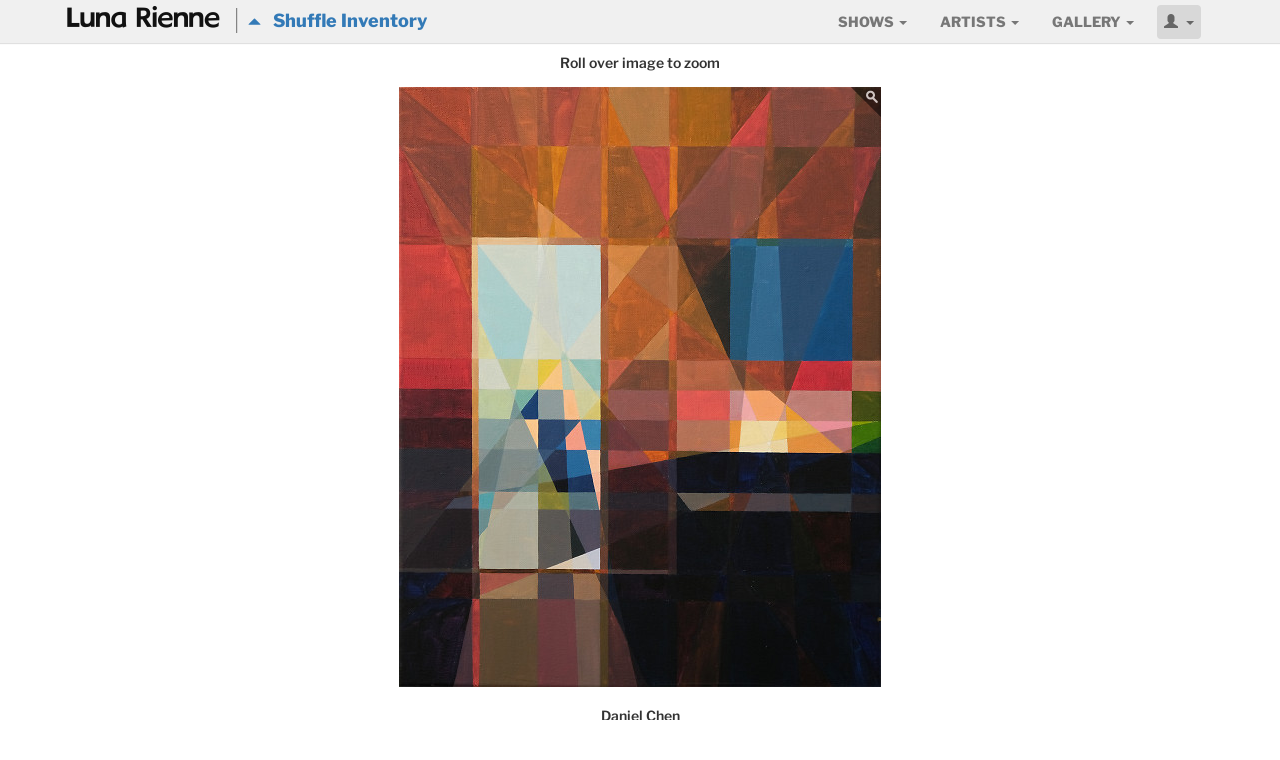

--- FILE ---
content_type: text/html; charset=utf-8
request_url: https://lunarienne.com/art/21777/55?sort=shuffle&zoom=art
body_size: 8874
content:
<!DOCTYPE html>
<html lang='en'>
<head>
<meta charset='utf-8'>
<meta content='width=device-width, initial-scale=1.0' name='viewport'>
<title>Portals by Daniel Chen | Luna Rienne Gallery</title>
<meta name="description" content="Luna Rienne features visual artists working in contemporary mediums who integrate elements of urban culture with traditional techniques.">
<meta name="keywords" content="fine art, urban contemporary, painting, drawing, sculpture, san francisco, mission district">
<meta property="og:site_name" content="Luna Rienne Gallery">
<meta property="og:type" content="website">
<meta property="og:url" content="https://lunarienne.com">
<meta property="og:description" content="Luna Rienne features visual artists working in contemporary mediums who integrate elements of urban culture with traditional techniques.">
<meta name="csrf-param" content="authenticity_token" />
<meta name="csrf-token" content="oUiiKOfRDmkVTFbs8kQ1Xp7Q-8tSJrjdRghq9uH92PwaD2Pq0Jk0tMKJVWhujGblfJ5bD_JuNsz6mCt0LDrqrg" />
<link href='//res.cloudinary.com/' rel='dns-prefetch'>
<link rel="stylesheet" media="all" href="/assets/application-2eac485c11d174376b33925ea5d79df00784ca590390ef089e6bee4a47c8b983.css" />
<script src="//ajax.googleapis.com/ajax/libs/jquery/3.6.1/jquery.min.js"></script>
<script>
//<![CDATA[
window.jQuery || document.write(unescape('%3Cscript src="/assets/jquery3-81e1852b2cb79504e351b4167ef484fb1920686db4284c09ce3ecffec17199ac.js">%3C/script>'))
//]]>
</script>
<script src="/assets/application-9fccb653a386479c29f0c842e766e41b2216ab7cc5230ee66b521e616c885883.js"></script>
<!--[if lt IE 9]>
<script src="http://html5shim.googlecode.com/svn/trunk/html5.js"></script>
<![endif]-->
<link rel="shortcut icon" type="image/x-icon" href="/assets/favicon-87fbe14c9dd7d5ab9a422a3917822f9c9773c691d20079aa26ccbd100a6f1ba4.png" />
<link rel="apple-touch-icon" type="image/png" href="/assets/apple-touch-icon-724651a503683432dbdf900aff63b8953061ad706f62324736411b28d036b112.png" sizes="180x180" />
<script type="application/ld+json">
{
  "@context": "https://schema.org/",
  "@type": "VisualArtwork",
  "name": "Portals",
  "dateCreated": "2022",
  "image": "https://res.cloudinary.com/hcfqpdw0o/image/upload/c_limit,e_unsharp_mask:25,h_1080,q_90,w_1080/v1670477129/rprwi62gfq7lfs9xdpir.jpg",
  "copyrightNotice": "Digital images of original, copyrighted artwork by Daniel Chen on this website may not be used by machine learning software to create derivative images without prior, written permission from Luna Rienne Gallery.",
  "creator": {
    "@type": "Person",
    "name": "Daniel Chen"
  },
  "width": [
    {
      "@type": "Distance",
      "name": "16 in"
    }
  ],
  "height": [
    {
      "@type": "Distance",
      "name": "20 in"
    }
  ],
  "artMedium": "Oil on canvas",
  "provider": {
    "@type": "Gallery",
    "name": "Luna Rienne Gallery",
    "url" : "https://lunarienne.com",
    "address": {
      "@type": "PostalAddress",
      "addressLocality": "San Francisco",
      "addressRegion": "CA",
      "postalCode": "94110",
      "streetAddress": "22nd Street"
    },
    "email": "info@lunarienne.com",
    "telephone": "(415) 647 5888"
  }
}
</script>


</head>
<body>
<div id='wrap'>
<nav class='navbar navbar-default navbar-fixed-top' id='navbar' role='navigation'>
<div class='container'>
<div class='navbar-header'>
<span><a class="navbar-left navbar-icon-link visible-xs" href="/"><img class="navbar-icon" width="24" src="/assets/favicon-87fbe14c9dd7d5ab9a422a3917822f9c9773c691d20079aa26ccbd100a6f1ba4.png" /></a><a class="navbar-brand lunarienne hide-brand" href="/">@</a></span>
<p class='navbar-art'>
<a href="/art?sort=shuffle#art-1"><i class='glyphicon glyphicon-triangle-top' style='font-size: small;'></i> &nbsp; Shuffle Inventory</a>
</p>
<button class='navbar-toggle' data-target='#navbar_collapse' data-toggle='collapse' type='button'>
<span class='icon-bar'></span>
<span class='icon-bar'></span>
<span class='icon-bar'></span>
</button>
</div>
<div class='collapse navbar-collapse' id='navbar_collapse' role='navigation'>
<ul class='nav navbar-nav pull-right' id='main_nav'>
<li class='dropdown'>
<a class='dropdown-toggle site-font-caps' data-toggle='dropdown' href='#'>
Shows
<b class='caret'></b>
</a>
<ul class='dropdown-menu well well-small'>
<li><a class="nav-bold" href="/past">PAST</a></li>
<li><a href="/past?year=2022">2011 - 2024 <span class="font-norm">(shuffle)</span></a></li>
</ul>
</li>
<li class='dropdown'>
<a class='dropdown-toggle site-font-caps' data-toggle='dropdown' href='#'>
Artists
<b class='caret'></b>
</a>
<ul class='dropdown-menu well well-small'>
<li><a class="nav-semi" href="/artists">View All Artists</a></li>
<li class='divider'></li>
<li><a href="/artists/ursula-xanthe-young">Ursula Xanthe Young</a></li><li><a href="/artists/alec-huxley">Alec Huxley</a></li><li><a href="/artists/chris-stokes">Chris Stokes</a></li><li><a href="/artists/amandalynn">Amandalynn</a></li><li><a href="/artists/j-l-king">J.L. King</a></li><li><a href="/artists/daniel-chen">Daniel Chen</a></li><li><a href="/artists/anthony-holdsworth">Anthony Holdsworth</a></li>
</ul>
</li>
<li class='dropdown'>
<a class='dropdown-toggle site-font-caps' data-toggle='dropdown' href='#'>
Gallery
<b class='caret'></b>
</a>
<ul class='dropdown-menu well well-small dropdown-menu-right'>
<li><a class="nav-semi" href="/art">Gallery Inventory</a></li>
<li><a class="nav-semi" href="/auctions">Auctions</a></li>
<li><a href="/video">Video</a></li>
<li class='divider'></li>
<li><a href="/gallery">About Luna Rienne</a></li>
<li><a href="/welcome">Mailing List</a></li>
<li class='divider'></li>
<li><a href="/parklet">Parklet</a></li>
</ul>
</li>
<li class='dropdown'>
<a class='dropdown-toggle site-font-caps btn navbar-user' data-toggle='dropdown' href='#'>
<span class='glyphicon glyphicon-user'></span>
<b class='caret'></b>
</a>
<ul class='dropdown-menu well well-small navbar-dropdown dropdown-menu-right'>
<li><a class="nav-semi" href="/login">LOGIN</a></li>
<li class='divider'></li>
<li><a class="nav-semi" href="/welcome">Sign Up!</a></li>
</ul>
</li>
</ul>
</div>
</div>
</nav>


<div class='container'>
<!-- Content -->
<div class='row'>
<div class='col-xs-2'></div>
<div class='col-xs-8 centered'>
<p class='font-semi' style='margin-bottom: 1em;'>
<span class='visible-md visible-lg'>Roll over image to zoom</span>
<span class='visible-xs visible-sm'>Touch image to zoom</span>
</p>
</div>
<div class='col-xs-2'></div>
</div>
<div class='row'>
<div class='col-xs-12 centered'>
<span class='zoom'>
<img class="centered img-responsive img-zoom" src="https://res.cloudinary.com/hcfqpdw0o/image/upload/c_limit,e_unsharp_mask:50,h_600,q_90,w_900/v1670477129/rprwi62gfq7lfs9xdpir.jpg" />
</span>
<span id='zoom-loading'></span>
</div>
</div>
<div class='row'>
<div class='col-xs-12 centered'>
<p class='art-artist' style='margin-top: 1em;'>Daniel Chen</p>
<p class='art-title'>
Portals
<span class='art-date'> (2022)</span>
</p>
<p class='art-medium'>Oil on canvas</p>
<p class='art-dimensions'>
20 x 16 in.

</p>
<div class='show-btn-toolbar'>
<a class="btn btn-default btn-sm zoom-btn" href="/shows/holidazical-2022/pano?art_id=21777">PANORAMA</a>
</div>
<p class='font-semi' style='margin-top: 1em;'>
Email
<a href="mailto:info@lunarienne.com?subject=Price%20for%20Portals%20by%20Daniel%20Chen">(info@lunarienne.com)</a>
<span class='text-nowrap'>
for the
<a class="font-semi" href="mailto:info@lunarienne.com?subject=Price%20for%20Portals%20by%20Daniel%20Chen">price</a>
of
</span>
<span class='text-nowrap'>
<em>Portals</em>
</span>
</p>
</div>
</div>

</div>
<div id='push'></div>
</div>
<div class='modal fade' id='videoModal' tabindex='-1'>
<div class='modal-dialog modal-full'>
<div class='modal-content'>
<div class='modal-header' style='padding: 1px 4px 1px 4px;'>
<button name="button" type="button" class="close" data-dismiss="modal"><i class="glyphicon glyphicon-remove-sign" style="margin: 3px 3px 1px 3px;"></i></button>
<h4 class='modal-title font-semi' id='ModalTitle'></h4>
</div>
<div class='modal-body'>
<div class='embed-responsive embed-responsive-16by9'>
<iframe allow='autoplay; fullscreen; picture-in-picture' allowfullscreen='allowfullscreen' class='embed-responsive-item' frameborder='0' height='100%' id='videoFrame' src='' width='100%'></iframe>
</div>
</div>
</div>
</div>
</div>

<div class='container-full clearfix' id='footer'>
<div class='row'>
<div class='col-xs-1'></div>
<div class='col-xs-10 centered'>
<footer>
<h3><a class="lunarienne" href="/">@</a></h3>
<p class='text-nowrap'>
<a href="tel:415-647-5888">415.647.5888</a>
<a class="font-semi" style="margin-left: 1.5em;" href="/welcome">Mailing List</a>
</p>
</footer>
</div>
<div class='col-xs-1'></div>
</div>
</div>


<div class="js-paloma-hook" data-palomaid="1768963789215">
  <script type="text/javascript">
    (function(){

      if ( !window['Paloma'] ) return true;
      Paloma.env = 'production';

      var id = "1768963789215",
          request = {"resource":"Art","action":"zoom","params":{"z":[240,160,165,164,170,163,166,164,171,161,168,156,236,223,225,228,227,165,161,212,224,224,166,217,224,226,168,229,222,223,216,223,168,217,223,212]}};

      Paloma.engine.setRequest({
        id: id,
        resource: request.resource,
        action: request.action,
        params: request.params
      });

    })();
  </script>
</div>


</body>
</html>
